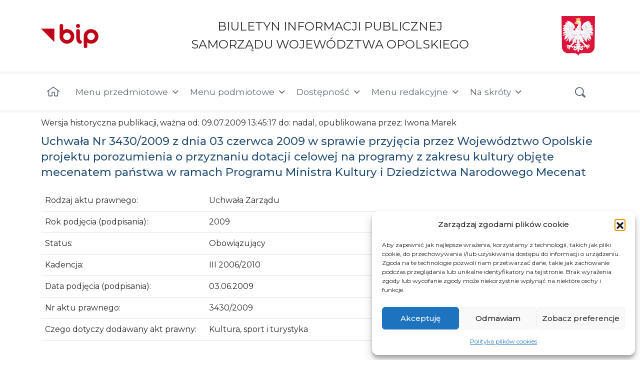

--- FILE ---
content_type: text/html; charset=UTF-8
request_url: https://bip.opolskie.pl/historia/31357/
body_size: 92023
content:
<!DOCTYPE html>
<html lang="pl-PL">
<head>
	<meta charset="UTF-8">
	<meta name="viewport" content="width=device-width, initial-scale=1, shrink-to-fit=no">
     <meta name="deklaracja-dostępności" content="https://bip.opolskie.pl/deklaracja-dostepnosci">
    <link rel="icon" type="image/png" href="https://bip.opolskie.pl/wp-content/themes/understrap-child/img/favicon.ico">
	<link rel="profile" href="https://gmpg.org/xfn/11">
	<title>Historia &#8211; BIP Opolskie.pl</title>
<meta name='robots' content='max-image-preview:large' />
<link rel="alternate" type="application/rss+xml" title="BIP Opolskie.pl &raquo; Kanał z wpisami" href="https://bip.opolskie.pl/feed/" />
<link rel="alternate" type="application/rss+xml" title="BIP Opolskie.pl &raquo; Kanał z komentarzami" href="https://bip.opolskie.pl/comments/feed/" />
<link rel="alternate" title="oEmbed (JSON)" type="application/json+oembed" href="https://bip.opolskie.pl/wp-json/oembed/1.0/embed?url=https%3A%2F%2Fbip.opolskie.pl%2Fhistoria%2F" />
<link rel="alternate" title="oEmbed (XML)" type="text/xml+oembed" href="https://bip.opolskie.pl/wp-json/oembed/1.0/embed?url=https%3A%2F%2Fbip.opolskie.pl%2Fhistoria%2F&#038;format=xml" />
<style id='wp-img-auto-sizes-contain-inline-css'>
img:is([sizes=auto i],[sizes^="auto," i]){contain-intrinsic-size:3000px 1500px}
/*# sourceURL=wp-img-auto-sizes-contain-inline-css */
</style>
<style id='wp-block-library-inline-css'>
:root{--wp-block-synced-color:#7a00df;--wp-block-synced-color--rgb:122,0,223;--wp-bound-block-color:var(--wp-block-synced-color);--wp-editor-canvas-background:#ddd;--wp-admin-theme-color:#007cba;--wp-admin-theme-color--rgb:0,124,186;--wp-admin-theme-color-darker-10:#006ba1;--wp-admin-theme-color-darker-10--rgb:0,107,160.5;--wp-admin-theme-color-darker-20:#005a87;--wp-admin-theme-color-darker-20--rgb:0,90,135;--wp-admin-border-width-focus:2px}@media (min-resolution:192dpi){:root{--wp-admin-border-width-focus:1.5px}}.wp-element-button{cursor:pointer}:root .has-very-light-gray-background-color{background-color:#eee}:root .has-very-dark-gray-background-color{background-color:#313131}:root .has-very-light-gray-color{color:#eee}:root .has-very-dark-gray-color{color:#313131}:root .has-vivid-green-cyan-to-vivid-cyan-blue-gradient-background{background:linear-gradient(135deg,#00d084,#0693e3)}:root .has-purple-crush-gradient-background{background:linear-gradient(135deg,#34e2e4,#4721fb 50%,#ab1dfe)}:root .has-hazy-dawn-gradient-background{background:linear-gradient(135deg,#faaca8,#dad0ec)}:root .has-subdued-olive-gradient-background{background:linear-gradient(135deg,#fafae1,#67a671)}:root .has-atomic-cream-gradient-background{background:linear-gradient(135deg,#fdd79a,#004a59)}:root .has-nightshade-gradient-background{background:linear-gradient(135deg,#330968,#31cdcf)}:root .has-midnight-gradient-background{background:linear-gradient(135deg,#020381,#2874fc)}:root{--wp--preset--font-size--normal:16px;--wp--preset--font-size--huge:42px}.has-regular-font-size{font-size:1em}.has-larger-font-size{font-size:2.625em}.has-normal-font-size{font-size:var(--wp--preset--font-size--normal)}.has-huge-font-size{font-size:var(--wp--preset--font-size--huge)}.has-text-align-center{text-align:center}.has-text-align-left{text-align:left}.has-text-align-right{text-align:right}.has-fit-text{white-space:nowrap!important}#end-resizable-editor-section{display:none}.aligncenter{clear:both}.items-justified-left{justify-content:flex-start}.items-justified-center{justify-content:center}.items-justified-right{justify-content:flex-end}.items-justified-space-between{justify-content:space-between}.screen-reader-text{border:0;clip-path:inset(50%);height:1px;margin:-1px;overflow:hidden;padding:0;position:absolute;width:1px;word-wrap:normal!important}.screen-reader-text:focus{background-color:#ddd;clip-path:none;color:#444;display:block;font-size:1em;height:auto;left:5px;line-height:normal;padding:15px 23px 14px;text-decoration:none;top:5px;width:auto;z-index:100000}html :where(.has-border-color){border-style:solid}html :where([style*=border-top-color]){border-top-style:solid}html :where([style*=border-right-color]){border-right-style:solid}html :where([style*=border-bottom-color]){border-bottom-style:solid}html :where([style*=border-left-color]){border-left-style:solid}html :where([style*=border-width]){border-style:solid}html :where([style*=border-top-width]){border-top-style:solid}html :where([style*=border-right-width]){border-right-style:solid}html :where([style*=border-bottom-width]){border-bottom-style:solid}html :where([style*=border-left-width]){border-left-style:solid}html :where(img[class*=wp-image-]){height:auto;max-width:100%}:where(figure){margin:0 0 1em}html :where(.is-position-sticky){--wp-admin--admin-bar--position-offset:var(--wp-admin--admin-bar--height,0px)}@media screen and (max-width:600px){html :where(.is-position-sticky){--wp-admin--admin-bar--position-offset:0px}}

/*# sourceURL=wp-block-library-inline-css */
</style><style id='global-styles-inline-css'>
:root{--wp--preset--aspect-ratio--square: 1;--wp--preset--aspect-ratio--4-3: 4/3;--wp--preset--aspect-ratio--3-4: 3/4;--wp--preset--aspect-ratio--3-2: 3/2;--wp--preset--aspect-ratio--2-3: 2/3;--wp--preset--aspect-ratio--16-9: 16/9;--wp--preset--aspect-ratio--9-16: 9/16;--wp--preset--color--black: #000000;--wp--preset--color--cyan-bluish-gray: #abb8c3;--wp--preset--color--white: #fff;--wp--preset--color--pale-pink: #f78da7;--wp--preset--color--vivid-red: #cf2e2e;--wp--preset--color--luminous-vivid-orange: #ff6900;--wp--preset--color--luminous-vivid-amber: #fcb900;--wp--preset--color--light-green-cyan: #7bdcb5;--wp--preset--color--vivid-green-cyan: #00d084;--wp--preset--color--pale-cyan-blue: #8ed1fc;--wp--preset--color--vivid-cyan-blue: #0693e3;--wp--preset--color--vivid-purple: #9b51e0;--wp--preset--color--blue: #4b79a5;--wp--preset--color--indigo: #6610f2;--wp--preset--color--purple: #6f42c1;--wp--preset--color--pink: #d63384;--wp--preset--color--red: #dc3545;--wp--preset--color--orange: #fd7e14;--wp--preset--color--yellow: #ffc107;--wp--preset--color--green: #198754;--wp--preset--color--teal: #20c997;--wp--preset--color--cyan: #0dcaf0;--wp--preset--color--gray: #6c757d;--wp--preset--color--gray-dark: #343a40;--wp--preset--gradient--vivid-cyan-blue-to-vivid-purple: linear-gradient(135deg,rgb(6,147,227) 0%,rgb(155,81,224) 100%);--wp--preset--gradient--light-green-cyan-to-vivid-green-cyan: linear-gradient(135deg,rgb(122,220,180) 0%,rgb(0,208,130) 100%);--wp--preset--gradient--luminous-vivid-amber-to-luminous-vivid-orange: linear-gradient(135deg,rgb(252,185,0) 0%,rgb(255,105,0) 100%);--wp--preset--gradient--luminous-vivid-orange-to-vivid-red: linear-gradient(135deg,rgb(255,105,0) 0%,rgb(207,46,46) 100%);--wp--preset--gradient--very-light-gray-to-cyan-bluish-gray: linear-gradient(135deg,rgb(238,238,238) 0%,rgb(169,184,195) 100%);--wp--preset--gradient--cool-to-warm-spectrum: linear-gradient(135deg,rgb(74,234,220) 0%,rgb(151,120,209) 20%,rgb(207,42,186) 40%,rgb(238,44,130) 60%,rgb(251,105,98) 80%,rgb(254,248,76) 100%);--wp--preset--gradient--blush-light-purple: linear-gradient(135deg,rgb(255,206,236) 0%,rgb(152,150,240) 100%);--wp--preset--gradient--blush-bordeaux: linear-gradient(135deg,rgb(254,205,165) 0%,rgb(254,45,45) 50%,rgb(107,0,62) 100%);--wp--preset--gradient--luminous-dusk: linear-gradient(135deg,rgb(255,203,112) 0%,rgb(199,81,192) 50%,rgb(65,88,208) 100%);--wp--preset--gradient--pale-ocean: linear-gradient(135deg,rgb(255,245,203) 0%,rgb(182,227,212) 50%,rgb(51,167,181) 100%);--wp--preset--gradient--electric-grass: linear-gradient(135deg,rgb(202,248,128) 0%,rgb(113,206,126) 100%);--wp--preset--gradient--midnight: linear-gradient(135deg,rgb(2,3,129) 0%,rgb(40,116,252) 100%);--wp--preset--font-size--small: 13px;--wp--preset--font-size--medium: 20px;--wp--preset--font-size--large: 36px;--wp--preset--font-size--x-large: 42px;--wp--preset--spacing--20: 0.44rem;--wp--preset--spacing--30: 0.67rem;--wp--preset--spacing--40: 1rem;--wp--preset--spacing--50: 1.5rem;--wp--preset--spacing--60: 2.25rem;--wp--preset--spacing--70: 3.38rem;--wp--preset--spacing--80: 5.06rem;--wp--preset--shadow--natural: 6px 6px 9px rgba(0, 0, 0, 0.2);--wp--preset--shadow--deep: 12px 12px 50px rgba(0, 0, 0, 0.4);--wp--preset--shadow--sharp: 6px 6px 0px rgba(0, 0, 0, 0.2);--wp--preset--shadow--outlined: 6px 6px 0px -3px rgb(255, 255, 255), 6px 6px rgb(0, 0, 0);--wp--preset--shadow--crisp: 6px 6px 0px rgb(0, 0, 0);}:where(.is-layout-flex){gap: 0.5em;}:where(.is-layout-grid){gap: 0.5em;}body .is-layout-flex{display: flex;}.is-layout-flex{flex-wrap: wrap;align-items: center;}.is-layout-flex > :is(*, div){margin: 0;}body .is-layout-grid{display: grid;}.is-layout-grid > :is(*, div){margin: 0;}:where(.wp-block-columns.is-layout-flex){gap: 2em;}:where(.wp-block-columns.is-layout-grid){gap: 2em;}:where(.wp-block-post-template.is-layout-flex){gap: 1.25em;}:where(.wp-block-post-template.is-layout-grid){gap: 1.25em;}.has-black-color{color: var(--wp--preset--color--black) !important;}.has-cyan-bluish-gray-color{color: var(--wp--preset--color--cyan-bluish-gray) !important;}.has-white-color{color: var(--wp--preset--color--white) !important;}.has-pale-pink-color{color: var(--wp--preset--color--pale-pink) !important;}.has-vivid-red-color{color: var(--wp--preset--color--vivid-red) !important;}.has-luminous-vivid-orange-color{color: var(--wp--preset--color--luminous-vivid-orange) !important;}.has-luminous-vivid-amber-color{color: var(--wp--preset--color--luminous-vivid-amber) !important;}.has-light-green-cyan-color{color: var(--wp--preset--color--light-green-cyan) !important;}.has-vivid-green-cyan-color{color: var(--wp--preset--color--vivid-green-cyan) !important;}.has-pale-cyan-blue-color{color: var(--wp--preset--color--pale-cyan-blue) !important;}.has-vivid-cyan-blue-color{color: var(--wp--preset--color--vivid-cyan-blue) !important;}.has-vivid-purple-color{color: var(--wp--preset--color--vivid-purple) !important;}.has-black-background-color{background-color: var(--wp--preset--color--black) !important;}.has-cyan-bluish-gray-background-color{background-color: var(--wp--preset--color--cyan-bluish-gray) !important;}.has-white-background-color{background-color: var(--wp--preset--color--white) !important;}.has-pale-pink-background-color{background-color: var(--wp--preset--color--pale-pink) !important;}.has-vivid-red-background-color{background-color: var(--wp--preset--color--vivid-red) !important;}.has-luminous-vivid-orange-background-color{background-color: var(--wp--preset--color--luminous-vivid-orange) !important;}.has-luminous-vivid-amber-background-color{background-color: var(--wp--preset--color--luminous-vivid-amber) !important;}.has-light-green-cyan-background-color{background-color: var(--wp--preset--color--light-green-cyan) !important;}.has-vivid-green-cyan-background-color{background-color: var(--wp--preset--color--vivid-green-cyan) !important;}.has-pale-cyan-blue-background-color{background-color: var(--wp--preset--color--pale-cyan-blue) !important;}.has-vivid-cyan-blue-background-color{background-color: var(--wp--preset--color--vivid-cyan-blue) !important;}.has-vivid-purple-background-color{background-color: var(--wp--preset--color--vivid-purple) !important;}.has-black-border-color{border-color: var(--wp--preset--color--black) !important;}.has-cyan-bluish-gray-border-color{border-color: var(--wp--preset--color--cyan-bluish-gray) !important;}.has-white-border-color{border-color: var(--wp--preset--color--white) !important;}.has-pale-pink-border-color{border-color: var(--wp--preset--color--pale-pink) !important;}.has-vivid-red-border-color{border-color: var(--wp--preset--color--vivid-red) !important;}.has-luminous-vivid-orange-border-color{border-color: var(--wp--preset--color--luminous-vivid-orange) !important;}.has-luminous-vivid-amber-border-color{border-color: var(--wp--preset--color--luminous-vivid-amber) !important;}.has-light-green-cyan-border-color{border-color: var(--wp--preset--color--light-green-cyan) !important;}.has-vivid-green-cyan-border-color{border-color: var(--wp--preset--color--vivid-green-cyan) !important;}.has-pale-cyan-blue-border-color{border-color: var(--wp--preset--color--pale-cyan-blue) !important;}.has-vivid-cyan-blue-border-color{border-color: var(--wp--preset--color--vivid-cyan-blue) !important;}.has-vivid-purple-border-color{border-color: var(--wp--preset--color--vivid-purple) !important;}.has-vivid-cyan-blue-to-vivid-purple-gradient-background{background: var(--wp--preset--gradient--vivid-cyan-blue-to-vivid-purple) !important;}.has-light-green-cyan-to-vivid-green-cyan-gradient-background{background: var(--wp--preset--gradient--light-green-cyan-to-vivid-green-cyan) !important;}.has-luminous-vivid-amber-to-luminous-vivid-orange-gradient-background{background: var(--wp--preset--gradient--luminous-vivid-amber-to-luminous-vivid-orange) !important;}.has-luminous-vivid-orange-to-vivid-red-gradient-background{background: var(--wp--preset--gradient--luminous-vivid-orange-to-vivid-red) !important;}.has-very-light-gray-to-cyan-bluish-gray-gradient-background{background: var(--wp--preset--gradient--very-light-gray-to-cyan-bluish-gray) !important;}.has-cool-to-warm-spectrum-gradient-background{background: var(--wp--preset--gradient--cool-to-warm-spectrum) !important;}.has-blush-light-purple-gradient-background{background: var(--wp--preset--gradient--blush-light-purple) !important;}.has-blush-bordeaux-gradient-background{background: var(--wp--preset--gradient--blush-bordeaux) !important;}.has-luminous-dusk-gradient-background{background: var(--wp--preset--gradient--luminous-dusk) !important;}.has-pale-ocean-gradient-background{background: var(--wp--preset--gradient--pale-ocean) !important;}.has-electric-grass-gradient-background{background: var(--wp--preset--gradient--electric-grass) !important;}.has-midnight-gradient-background{background: var(--wp--preset--gradient--midnight) !important;}.has-small-font-size{font-size: var(--wp--preset--font-size--small) !important;}.has-medium-font-size{font-size: var(--wp--preset--font-size--medium) !important;}.has-large-font-size{font-size: var(--wp--preset--font-size--large) !important;}.has-x-large-font-size{font-size: var(--wp--preset--font-size--x-large) !important;}
/*# sourceURL=global-styles-inline-css */
</style>

<style id='classic-theme-styles-inline-css'>
/*! This file is auto-generated */
.wp-block-button__link{color:#fff;background-color:#32373c;border-radius:9999px;box-shadow:none;text-decoration:none;padding:calc(.667em + 2px) calc(1.333em + 2px);font-size:1.125em}.wp-block-file__button{background:#32373c;color:#fff;text-decoration:none}
/*# sourceURL=/wp-includes/css/classic-themes.min.css */
</style>
<link rel='stylesheet' id='nk-availability-declaration-css' href='https://bip.opolskie.pl/wp-content/plugins/nk-availability-declaration/public/css/nk-availability-declaration-public.css?ver=1.0.0' media='all' />
<link rel='stylesheet' id='nk-declaration-css' href='https://bip.opolskie.pl/wp-content/plugins/nk-declaration/public/css/nk-declaration-public.css?ver=1.0.0' media='all' />
<link rel='stylesheet' id='nk-open-data-css' href='https://bip.opolskie.pl/wp-content/plugins/nk-open-data/public/css/nk-open-data-public.css?ver=1.0.0' media='all' />
<link rel='stylesheet' id='survey-styles-css-css' href='https://bip.opolskie.pl/wp-content/plugins/survey//css/survey-style.css?ver=890104afd30ad7f9387c6641e8dda2d7' media='all' />
<link rel='stylesheet' id='cmplz-general-css' href='https://bip.opolskie.pl/wp-content/plugins/complianz-gdpr/assets/css/cookieblocker.min.css?ver=1767868720' media='all' />
<link rel='stylesheet' id='megamenu-css' href='https://bip.opolskie.pl/wp-content/uploads/maxmegamenu/style.css?ver=6a9849' media='all' />
<link rel='stylesheet' id='dashicons-css' href='https://bip.opolskie.pl/wp-includes/css/dashicons.min.css?ver=890104afd30ad7f9387c6641e8dda2d7' media='all' />
<link rel='stylesheet' id='child-understrap-styles-css' href='https://bip.opolskie.pl/wp-content/themes/understrap-child/css/child-theme.min.css?ver=1.1.0' media='all' />
<script src="https://bip.opolskie.pl/wp-includes/js/jquery/jquery.min.js?ver=3.7.1" id="jquery-core-js"></script>
<script src="https://bip.opolskie.pl/wp-includes/js/jquery/jquery-migrate.min.js?ver=3.4.1" id="jquery-migrate-js"></script>
<script src="https://bip.opolskie.pl/wp-content/plugins/nk-availability-declaration/public/js/nk-availability-declaration-public.js?ver=1.0.0" id="nk-availability-declaration-js"></script>
<script src="https://bip.opolskie.pl/wp-content/plugins/nk-declaration/public/js/nk-declaration-public.js?ver=1.0.0" id="nk-declaration-js"></script>
<script src="https://bip.opolskie.pl/wp-content/plugins/nk-open-data/public/js/nk-open-data-public.js?ver=1.0.0" id="nk-open-data-js"></script>
<script src="https://bip.opolskie.pl/wp-content/plugins/stop-user-enumeration/frontend/js/frontend.js?ver=1.7.7" id="stop-user-enumeration-js" defer data-wp-strategy="defer"></script>
<link rel="https://api.w.org/" href="https://bip.opolskie.pl/wp-json/" /><link rel="alternate" title="JSON" type="application/json" href="https://bip.opolskie.pl/wp-json/wp/v2/pages/1528" /><link rel="canonical" href="https://bip.opolskie.pl/historia/" />
			<style>.cmplz-hidden {
					display: none !important;
				}</style><!-- Analytics by WP Statistics - https://wp-statistics.com -->
		<style id="wp-custom-css">
			.post-327146 .entry-header{
	display: none;
}
.scf-title{
	margin-top: 1rem;
}
@media only screen and (max-width: 991px) {
    #mega-menu-wrap-primary #mega-menu-primary > li.mega-menu-megamenu > ul.mega-sub-menu {
        
      position: static !important;
        
    }
}		</style>
		<style type="text/css">/** Mega Menu CSS: fs **/</style>
    <link rel="preconnect" href="https://fonts.googleapis.com">
    <link rel="preconnect" href="https://fonts.gstatic.com" crossorigin>
    <link href="https://fonts.googleapis.com/css2?family=Montserrat:ital,wght@0,300;0,400;0,500;0,600;0,700;1,300;1,400;1,500;1,600;1,700&display=swap" rel="stylesheet">
    <!-- Global site tag (gtag.js) - Google Analytics -->

<script async src="https://www.googletagmanager.com/gtag/js?id=G-KRLL1V9TJZ"></script>

<script>
  window.dataLayer = window.dataLayer || [];
  function gtag(){dataLayer.push(arguments);}
  gtag('js', new Date());
  gtag('config', 'G-KRLL1V9TJZ');
</script>
<link rel='stylesheet' id='nktp-file-icons-css' href='https://bip.opolskie.pl/wp-content/plugins/nk-attachments/css/public/nktp-file-icons.css?ver=890104afd30ad7f9387c6641e8dda2d7' media='all' />
<link rel='stylesheet' id='nktp-public-css' href='https://bip.opolskie.pl/wp-content/plugins/nk-attachments/css/public/nktp.css?ver=890104afd30ad7f9387c6641e8dda2d7' media='all' />
</head>

<body data-rsssl=1 data-cmplz=1 class="wp-singular page-template-default page page-id-1528 wp-embed-responsive wp-theme-understrap wp-child-theme-understrap-child mega-menu-primary group-blog understrap-has-sidebar" itemscope itemtype="http://schema.org/WebSite">
<div class="site" id="page">
    <nav class="quick-access-nav" aria-label="Menu dodatkowe">
        <ul>
            <li><a href="#content">Przejdź do treści</a></li>
            <li><a href="#mega-menu-wrap-primary">Przejdź do menu</a></li>
            <li><a href="#footer__address">Przejdź do informacji kontaktowych</a></li>
            <li><a href="#wrapper-footer">Przejdź do stopki</a></li>
        </ul>
    </nav>

	<!-- ******************* The Navbar Area ******************* -->
	<header id="wrapper-navbar" class="position-relative">
		
<nav id="main-nav" class="navbar navbar-light" aria-labelledby="main-nav-label">
    <div class="container flex-wrap">
                        <a class="navbar__link" href="https://bip.opolskie.pl/">
                <img width="113" height="49" class="img-fluid navbar__logo" src="https://bip.opolskie.pl/wp-content/themes/understrap-child/img/bip.svg" title="Strona główna - Województwo opolskie" alt="Herb Województwa Opolskiego">
                <span class="navbar__link-text">BIULETYN INFORMACJI PUBLICZNEJ<br> SAMORZĄDU WOJEWÓDZTWA OPOLSKIEGO</span>
                <img width="66" height="78" class="img-fluid navbar__eagle d-none d-sm-block" alt="Godło Polski" src="https://bip.opolskie.pl/wp-content/themes/understrap-child/img/herb-polski.svg">
            </a>
    </div>

    <div class="navbar__border"></div>
    <h2 id="main-nav-label" class="screen-reader-text">
        Menu główne    </h2>
    <div class="container">
        <!-- The WordPress Menu goes here -->
        <div id="mega-menu-wrap-primary" class="mega-menu-wrap"><div class="mega-menu-toggle"><div class="mega-toggle-blocks-left"></div><div class="mega-toggle-blocks-center"></div><div class="mega-toggle-blocks-right"><div class='mega-toggle-block mega-menu-toggle-animated-block mega-toggle-block-0' id='mega-toggle-block-0'><button aria-label="Toggle Menu" class="mega-toggle-animated mega-toggle-animated-slider" type="button" aria-expanded="false">
                  <span class="mega-toggle-animated-box">
                    <span class="mega-toggle-animated-inner"></span>
                  </span>
                </button></div></div></div><ul id="mega-menu-primary" class="mega-menu max-mega-menu mega-menu-horizontal mega-no-js" data-event="hover_intent" data-effect="fade_up" data-effect-speed="200" data-effect-mobile="disabled" data-effect-speed-mobile="0" data-mobile-force-width="false" data-second-click="go" data-document-click="collapse" data-vertical-behaviour="standard" data-breakpoint="991" data-unbind="true" data-mobile-state="collapse_all" data-mobile-direction="vertical" data-hover-intent-timeout="300" data-hover-intent-interval="100"><li class="mega-nav-link--home mega-menu-item mega-menu-item-type-custom mega-menu-item-object-custom mega-menu-item-home mega-align-bottom-left mega-menu-flyout mega-hide-text mega-menu-item-94350" id="mega-menu-item-94350"><a class="mega-menu-link" href="https://bip.opolskie.pl/" tabindex="0" aria-label="Strona główna"></a></li><li class="mega-menu-item mega-menu-item-type-custom mega-menu-item-object-custom mega-menu-item-has-children mega-align-bottom-left mega-menu-flyout mega-menu-item-1684" id="mega-menu-item-1684"><a class="mega-menu-link" href="#" aria-expanded="false" tabindex="0">Menu przedmiotowe<span class="mega-indicator" aria-hidden="true"></span></a>
<ul class="mega-sub-menu">
<li class="mega-menu-item mega-menu-item-type-custom mega-menu-item-object-custom mega-menu-item-has-children mega-menu-item-382573" id="mega-menu-item-382573"><a class="mega-menu-link" href="#" aria-expanded="false">Wybory samorządowe 2024<span class="mega-indicator" aria-hidden="true"></span></a>
	<ul class="mega-sub-menu">
<li class="mega-menu-item mega-menu-item-type-post_type mega-menu-item-object-post mega-menu-item-382593" id="mega-menu-item-382593"><a class="mega-menu-link" href="https://bip.opolskie.pl/2024/02/akty-prawne/">Akty prawne</a></li><li class="mega-menu-item mega-menu-item-type-post_type mega-menu-item-object-post mega-menu-item-382620" id="mega-menu-item-382620"><a class="mega-menu-link" href="https://bip.opolskie.pl/2024/02/obwieszczenia-wyborcze/">Obwieszczenia wyborcze</a></li><li class="mega-menu-item mega-menu-item-type-post_type mega-menu-item-object-post mega-hide-on-desktop mega-hide-on-mobile mega-menu-item-382624" id="mega-menu-item-382624"><a class="mega-menu-link" href="https://bip.opolskie.pl/2024/02/wojewodzka-komisja-wyborcza/">Wojewódzka Komisja Wyborcza w Opolu</a></li><li class="mega-menu-item mega-menu-item-type-post_type mega-menu-item-object-post mega-menu-item-392101" id="mega-menu-item-392101"><a class="mega-menu-link" href="https://bip.opolskie.pl/2024/04/wyniki/">Wyniki</a></li><li class="mega-menu-item mega-menu-item-type-post_type mega-menu-item-object-post mega-menu-item-384498" id="mega-menu-item-384498"><a class="mega-menu-link" href="https://bip.opolskie.pl/2024/02/pozostale-informacje/">Pozostałe informacje</a></li>	</ul>
</li><li class="mega-menu-item mega-menu-item-type-custom mega-menu-item-object-custom mega-menu-item-has-children mega-menu-item-109291" id="mega-menu-item-109291"><a class="mega-menu-link" href="#" aria-expanded="false">Fundusze Europejskie<span class="mega-indicator" aria-hidden="true"></span></a>
	<ul class="mega-sub-menu">
<li class="mega-menu-item mega-menu-item-type-custom mega-menu-item-object-custom mega-menu-item-251781" id="mega-menu-item-251781"><a class="mega-menu-link" href="https://bip.opolskie.pl/2021/03/rpo-wo-2021-2027/">Fundusze Europejskie dla Opolskiego 2021-2027</a></li><li class="mega-menu-item mega-menu-item-type-custom mega-menu-item-object-custom mega-menu-item-102837" id="mega-menu-item-102837"><a class="mega-menu-link" href="http://rpo.opolskie.pl/">RPO WO 2014-2020</a></li><li class="mega-menu-item mega-menu-item-type-custom mega-menu-item-object-custom mega-menu-item-146827" id="mega-menu-item-146827"><a class="mega-menu-link" href="https://rpo-wupopole.praca.gov.pl/">RPO WO 2014-2020 - WUP</a></li><li class="mega-menu-item mega-menu-item-type-custom mega-menu-item-object-custom mega-menu-item-146828" id="mega-menu-item-146828"><a class="mega-menu-link" href="http://rpo.ocrg.opolskie.pl/">RPO WO 2014-2020 - OCRG</a></li><li class="mega-menu-item mega-menu-item-type-custom mega-menu-item-object-custom mega-menu-item-106113" id="mega-menu-item-106113"><a class="mega-menu-link" href="http://power-wupopole.praca.gov.pl/">PO WER</a></li><li class="mega-menu-item mega-menu-item-type-taxonomy mega-menu-item-object-category mega-menu-item-386022" id="mega-menu-item-386022"><a class="mega-menu-link" href="https://bip.opolskie.pl/category/ewt/">Europejska Współpraca Terytorialna w Województwie Opolskim</a></li><li class="mega-menu-item mega-menu-item-type-custom mega-menu-item-object-custom mega-menu-item-471593" id="mega-menu-item-471593"><a class="mega-menu-link" href="http://pswpr.opolskie.pl/">PS WPR 2023-2027</a></li><li class="mega-menu-item mega-menu-item-type-post_type mega-menu-item-object-post mega-menu-item-421610" id="mega-menu-item-421610"><a class="mega-menu-link" href="https://bip.opolskie.pl/2024/10/kpo/">KPO</a></li><li class="mega-menu-item mega-menu-item-type-custom mega-menu-item-object-custom mega-menu-item-has-children mega-menu-item-112390" id="mega-menu-item-112390"><a class="mega-menu-link" href="#" aria-expanded="false">PROW 2014-2020<span class="mega-indicator" aria-hidden="true"></span></a>
		<ul class="mega-sub-menu">
<li class="mega-menu-item mega-menu-item-type-custom mega-menu-item-object-custom mega-menu-item-has-children mega-menu-item-112289" id="mega-menu-item-112289"><a class="mega-menu-link" href="#" aria-expanded="false">O programie<span class="mega-indicator" aria-hidden="true"></span></a>
			<ul class="mega-sub-menu">
<li class="mega-menu-item mega-menu-item-type-post_type mega-menu-item-object-post mega-menu-item-112290" id="mega-menu-item-112290"><a class="mega-menu-link" href="https://bip.opolskie.pl/2016/11/co-to-jest-prow-2014-2020/">Co to jest PROW 2014-2020</a></li><li class="mega-menu-item mega-menu-item-type-post_type mega-menu-item-object-post mega-menu-item-112291" id="mega-menu-item-112291"><a class="mega-menu-link" href="https://bip.opolskie.pl/2016/09/dzialania-wdrazane-przez-swo/">Działania Wdrażane przez SWO</a></li><li class="mega-menu-item mega-menu-item-type-post_type mega-menu-item-object-post mega-menu-item-252397" id="mega-menu-item-252397"><a class="mega-menu-link" href="https://bip.opolskie.pl/2021/04/legislacja-2/">Legislacja</a></li>			</ul>
</li><li class="mega-menu-item mega-menu-item-type-taxonomy mega-menu-item-object-category mega-menu-item-112300" id="mega-menu-item-112300"><a class="mega-menu-link" href="https://bip.opolskie.pl/category/prow-2014-2020/nabory-wnioskow/">Nabory wniosków/Dokumenty</a></li><li class="mega-menu-item mega-menu-item-type-post_type mega-menu-item-object-post mega-menu-item-338870" id="mega-menu-item-338870"><a class="mega-menu-link" href="https://bip.opolskie.pl/2023/03/konkurs-na-wybor-lsr-na-lata-2023-2027/">Konkurs na wybór LSR na lata 2023-2027</a></li><li class="mega-menu-item mega-menu-item-type-post_type mega-menu-item-object-post mega-menu-item-112307" id="mega-menu-item-112307"><a class="mega-menu-link" href="https://bip.opolskie.pl/2016/09/lokalne-grupy-dzialania/">Lokalne Grupy Działania</a></li><li class="mega-menu-item mega-menu-item-type-taxonomy mega-menu-item-object-category mega-menu-item-112316" id="mega-menu-item-112316"><a class="mega-menu-link" href="https://bip.opolskie.pl/category/prow-2014-2020/pytania-i-odpowiedzi/">Pytania i odpowiedzi</a></li><li class="mega-menu-item mega-menu-item-type-taxonomy mega-menu-item-object-category mega-menu-item-112359" id="mega-menu-item-112359"><a class="mega-menu-link" href="https://bip.opolskie.pl/category/prow-2014-2020/promocja-i-informacja/">Promocja i informacja</a></li><li class="mega-menu-item mega-menu-item-type-post_type mega-menu-item-object-post mega-menu-item-167991" id="mega-menu-item-167991"><a class="mega-menu-link" href="https://bip.opolskie.pl/2018/08/rodo/">Klauzula RODO</a></li><li class="mega-menu-item mega-menu-item-type-post_type mega-menu-item-object-post mega-menu-item-112376" id="mega-menu-item-112376"><a class="mega-menu-link" href="https://bip.opolskie.pl/2016/11/kontakt-4/">Kontakt</a></li><li class="mega-menu-item mega-menu-item-type-custom mega-menu-item-object-custom mega-menu-item-181886" id="mega-menu-item-181886"><a class="mega-menu-link" href="https://bip.opolskie.pl/ankieta-badanie-satysfakcji-uzytkownika/">Ankieta</a></li>		</ul>
</li><li class="mega-menu-item mega-menu-item-type-custom mega-menu-item-object-custom mega-menu-item-has-children mega-menu-item-109288" id="mega-menu-item-109288"><a class="mega-menu-link" href="#" aria-expanded="false">PO RYBY 2014-2020, FER 2021-2027<span class="mega-indicator" aria-hidden="true"></span></a>
		<ul class="mega-sub-menu">
<li class="mega-menu-item mega-menu-item-type-custom mega-menu-item-object-custom mega-menu-item-has-children mega-menu-item-105445" id="mega-menu-item-105445"><a class="mega-menu-link" href="#" aria-expanded="false">O programie<span class="mega-indicator" aria-hidden="true"></span></a>
			<ul class="mega-sub-menu">
<li class="mega-menu-item mega-menu-item-type-post_type mega-menu-item-object-post mega-menu-item-105232" id="mega-menu-item-105232"><a class="mega-menu-link" href="https://bip.opolskie.pl/2016/10/po-ryby-2014-2020/">Co to jest PO RYBY 2014-2020</a></li><li class="mega-menu-item mega-menu-item-type-post_type mega-menu-item-object-post mega-menu-item-105452" id="mega-menu-item-105452"><a class="mega-menu-link" href="https://bip.opolskie.pl/2016/10/lokalna-grupa-rybacka/">Grupa Rybacka “Opolszczyzna”</a></li><li class="mega-menu-item mega-menu-item-type-post_type mega-menu-item-object-post mega-menu-item-105474" id="mega-menu-item-105474"><a class="mega-menu-link" href="https://bip.opolskie.pl/2016/10/legislacja/">Legislacja/Dokumenty</a></li>			</ul>
</li><li class="mega-menu-item mega-menu-item-type-post_type mega-menu-item-object-post mega-menu-item-105231" id="mega-menu-item-105231"><a class="mega-menu-link" href="https://bip.opolskie.pl/2016/10/ogloszenia-o-naborze/">Nabory wniosków</a></li><li class="mega-menu-item mega-menu-item-type-post_type mega-menu-item-object-post mega-menu-item-197173" id="mega-menu-item-197173"><a class="mega-menu-link" href="https://bip.opolskie.pl/2019/04/informacja-i-promocja-program-operacyjny-rybactwo-i-morze-po-ryby-2014-2020/">Informacja i promocja</a></li><li class="mega-menu-item mega-menu-item-type-custom mega-menu-item-object-custom mega-menu-item-438585" id="mega-menu-item-438585"><a class="mega-menu-link" href="https://bip.opolskie.pl/2025/01/fer/">FER 2021-2027</a></li><li class="mega-menu-item mega-menu-item-type-post_type mega-menu-item-object-post mega-menu-item-105238" id="mega-menu-item-105238"><a class="mega-menu-link" href="https://bip.opolskie.pl/2016/10/kontakt-2/">Kontakt</a></li>		</ul>
</li><li class="mega-menu-item mega-menu-item-type-post_type mega-menu-item-object-post mega-menu-item-109286" id="mega-menu-item-109286"><a class="mega-menu-link" href="https://bip.opolskie.pl/2016/09/krajowa-siec-obszarow-wiejskich/">Krajowa Sieć Obszarów Wiejskich</a></li><li class="mega-menu-item mega-menu-item-type-custom mega-menu-item-object-custom mega-menu-item-has-children mega-menu-item-373559" id="mega-menu-item-373559"><a class="mega-menu-link" href="#" aria-expanded="false">Projekty własne<span class="mega-indicator" aria-hidden="true"></span></a>
		<ul class="mega-sub-menu">
<li class="mega-menu-item mega-menu-item-type-taxonomy mega-menu-item-object-category mega-menu-item-373569" id="mega-menu-item-373569"><a class="mega-menu-link" href="https://bip.opolskie.pl/category/projekty-pomocy-technicznej-feo-2021-2027/">Projekty pomocy technicznej FEO 2021-2027</a></li><li class="mega-menu-item mega-menu-item-type-taxonomy mega-menu-item-object-category mega-menu-item-105162" id="mega-menu-item-105162"><a class="mega-menu-link" href="https://bip.opolskie.pl/category/projekty-wlasne/">Projekty PT RPO WO 2014-2020</a></li>		</ul>
</li><li class="mega-menu-item mega-menu-item-type-custom mega-menu-item-object-custom mega-menu-item-102838" id="mega-menu-item-102838"><a class="mega-menu-link" href="http://www.funduszeeuropejskie.gov.pl/">Pozostałe Programy Operacyjne</a></li>	</ul>
</li><li class="mega-menu-item mega-menu-item-type-custom mega-menu-item-object-custom mega-menu-item-125604" id="mega-menu-item-125604"><a class="mega-menu-link" href="https://www.opolskie.pl/region/wspolpraca-zagraniczna/">Współpraca z zagranicą</a></li><li class="mega-menu-item mega-menu-item-type-custom mega-menu-item-object-custom mega-menu-item-has-children mega-menu-item-109290" id="mega-menu-item-109290"><a class="mega-menu-link" href="#" aria-expanded="false">Współpraca z organizacjami pozarządowymi<span class="mega-indicator" aria-hidden="true"></span></a>
	<ul class="mega-sub-menu">
<li class="mega-menu-item mega-menu-item-type-taxonomy mega-menu-item-object-category mega-menu-item-102753" id="mega-menu-item-102753"><a class="mega-menu-link" href="https://bip.opolskie.pl/category/dotacje-ngo-w-trybie-konkursowym/">Dotacje dla NGO w trybie konkursowym (otwarte konkursy ofert)</a></li><li class="mega-menu-item mega-menu-item-type-taxonomy mega-menu-item-object-category mega-menu-item-123722" id="mega-menu-item-123722"><a class="mega-menu-link" href="https://bip.opolskie.pl/category/dotacje-ngo-w-trybie-pozakonkursowym/">Dotacje dla NGO w trybie pozakonkursowym (art.19a upp)</a></li><li class="mega-menu-item mega-menu-item-type-taxonomy mega-menu-item-object-category mega-menu-item-296599" id="mega-menu-item-296599"><a class="mega-menu-link" href="https://bip.opolskie.pl/category/dotacje-dla-ngo-w-trybie-specjalnym/">Dotacje dla NGO w trybie specjalnym</a></li><li class="mega-menu-item mega-menu-item-type-taxonomy mega-menu-item-object-category mega-menu-item-302980" id="mega-menu-item-302980"><a class="mega-menu-link" href="https://bip.opolskie.pl/category/procedura-rozliczania-dotacji/">Procedura rozliczania dotacji</a></li><li class="mega-menu-item mega-menu-item-type-taxonomy mega-menu-item-object-category mega-menu-item-412012" id="mega-menu-item-412012"><a class="mega-menu-link" href="https://bip.opolskie.pl/category/opolska-niezapominajka/">Opolska Niezapominajka</a></li><li class="mega-menu-item mega-menu-item-type-taxonomy mega-menu-item-object-category mega-menu-item-102663" id="mega-menu-item-102663"><a class="mega-menu-link" href="https://bip.opolskie.pl/category/programy-wspolpracy-z-ngo/">Programy współpracy z NGO</a></li><li class="mega-menu-item mega-menu-item-type-taxonomy mega-menu-item-object-category mega-menu-item-102662" id="mega-menu-item-102662"><a class="mega-menu-link" href="https://bip.opolskie.pl/category/konsultacje-projektow-aktow-prawnych/">Konsultacje projektów aktów prawnych dot. NGO</a></li><li class="mega-menu-item mega-menu-item-type-taxonomy mega-menu-item-object-category mega-menu-item-269583" id="mega-menu-item-269583"><a class="mega-menu-link" href="https://bip.opolskie.pl/category/nabor-do-komisji-konkursowych-opiniujacych-oferty-otwartych-konkursow-ofert/">Nabór do Komisji Konkursowych opiniujących oferty otwartych konkursów ofert</a></li><li class="mega-menu-item mega-menu-item-type-post_type mega-menu-item-object-post mega-menu-item-102728" id="mega-menu-item-102728"><a class="mega-menu-link" href="https://bip.opolskie.pl/2016/09/biura-dialogu-i-partnerstwa-obywatelskiego/">Departament Dialogu i Partnerstwa Obywatelskiego Urzędu Marszałkowskiego Województwa Opolskiego</a></li><li class="mega-menu-item mega-menu-item-type-custom mega-menu-item-object-custom mega-menu-item-has-children mega-menu-item-109289" id="mega-menu-item-109289"><a class="mega-menu-link" href="#" aria-expanded="false">Partnerstwa<span class="mega-indicator" aria-hidden="true"></span></a>
		<ul class="mega-sub-menu">
<li class="mega-menu-item mega-menu-item-type-post_type mega-menu-item-object-post mega-menu-item-105954" id="mega-menu-item-105954"><a class="mega-menu-link" href="https://bip.opolskie.pl/2016/10/informacje-o-zlozonych-wnioskach-o-zawarcie-partnerstwa/">Informacje o złożonych wnioskach o zawarcie partnerstwa</a></li><li class="mega-menu-item mega-menu-item-type-post_type mega-menu-item-object-post mega-menu-item-105955" id="mega-menu-item-105955"><a class="mega-menu-link" href="https://bip.opolskie.pl/2016/10/procedura-dot-zasad-tworzenia-partnerstw-w-realizacji-zadan-publicznych/">Procedura dot. zasad tworzenia partnerstw w realizacji zadań publicznych</a></li>		</ul>
</li><li class="mega-menu-item mega-menu-item-type-taxonomy mega-menu-item-object-category mega-menu-item-302976" id="mega-menu-item-302976"><a class="mega-menu-link" href="https://bip.opolskie.pl/category/inicjatywa-lokalna/">Inicjatywa lokalna</a></li>	</ul>
</li><li class="mega-menu-item mega-menu-item-type-custom mega-menu-item-object-custom mega-menu-item-has-children mega-menu-item-94346" id="mega-menu-item-94346"><a class="mega-menu-link" href="#" aria-expanded="false">Ochrona środowiska<span class="mega-indicator" aria-hidden="true"></span></a>
	<ul class="mega-sub-menu">
<li class="mega-menu-item mega-menu-item-type-custom mega-menu-item-object-custom mega-menu-item-150244" id="mega-menu-item-150244"><a class="mega-menu-link" href="https://ekoplatnik.opolskie.pl/"><b>Ekopłatnik – naliczanie opłat za korzystanie ze środowiska</b></a></li><li class="mega-menu-item mega-menu-item-type-custom mega-menu-item-object-custom mega-menu-item-has-children mega-menu-item-131709" id="mega-menu-item-131709"><a class="mega-menu-link" href="#" aria-expanded="false">Publicznie dostępny wykaz danych o dokumentach zawierających informacje o środowisku i jego ochronie<span class="mega-indicator" aria-hidden="true"></span></a>
		<ul class="mega-sub-menu">
<li class="mega-menu-item mega-menu-item-type-custom mega-menu-item-object-custom mega-menu-item-131707" id="mega-menu-item-131707"><a class="mega-menu-link" href="http://ekoportal.gov.pl">Ekoportal</a></li><li class="mega-menu-item mega-menu-item-type-custom mega-menu-item-object-custom mega-menu-item-131706" id="mega-menu-item-131706"><a class="mega-menu-link" href="https://f7www.opolskie.pl/">Wykazy, informacje, sprawozdania, decyzje ulgowe</a></li><li class="mega-menu-item mega-menu-item-type-custom mega-menu-item-object-custom mega-menu-item-461994" id="mega-menu-item-461994"><a class="mega-menu-link" href="/typy-tresci/informacje-o-srodowisku/">Publicznie Dostępny Wykaz Danych (od 1.07.2025 r.)</a></li>		</ul>
</li><li class="mega-menu-item mega-menu-item-type-custom mega-menu-item-object-custom mega-menu-item-94347" id="mega-menu-item-94347"><a class="mega-menu-link" href="/typy-tresci/ogloszenia-z-zakresu-ochrony-srodowiska/">Ogłoszenia z zakresu ochrony środowiska</a></li><li class="mega-menu-item mega-menu-item-type-custom mega-menu-item-object-custom mega-menu-item-94348" id="mega-menu-item-94348"><a class="mega-menu-link" href="/typy-tresci/procedury-zalatwiania-spraw/?nazwa=&#038;komorka=&#038;kategoria=50&#038;sortby=data_dodania&#038;sort=DESC&#038;search=Zastosuj">Rodzaje załatwianych spraw</a></li><li class="mega-menu-item mega-menu-item-type-post_type mega-menu-item-object-post mega-menu-item-255455" id="mega-menu-item-255455"><a class="mega-menu-link" href="https://bip.opolskie.pl/2021/05/wykaz-numerow-rachunkow-bankowych/">Wykaz numerów rachunków bankowych</a></li>	</ul>
</li><li class="mega-menu-item mega-menu-item-type-taxonomy mega-menu-item-object-content-types mega-menu-item-89040" id="mega-menu-item-89040"><a class="mega-menu-link" href="https://bip.opolskie.pl/typy-tresci/akty-prawne/">Akty prawne</a></li><li class="mega-menu-item mega-menu-item-type-taxonomy mega-menu-item-object-content-types mega-menu-item-89042" id="mega-menu-item-89042"><a class="mega-menu-link" href="https://bip.opolskie.pl/typy-tresci/ogloszenia-o-naborze/">Ogłoszenia o naborze na wolne stanowiska urzędnicze</a></li><li class="mega-menu-item mega-menu-item-type-taxonomy mega-menu-item-object-content-types mega-menu-item-102619" id="mega-menu-item-102619"><a class="mega-menu-link" href="https://bip.opolskie.pl/typy-tresci/ogloszenia-rozne/">Ogłoszenia różne</a></li><li class="mega-menu-item mega-menu-item-type-taxonomy mega-menu-item-object-content-types mega-menu-item-102618" id="mega-menu-item-102618"><a class="mega-menu-link" href="https://bip.opolskie.pl/typy-tresci/ogloszenia-z-zakresu-ochrony-srodowiska/">Ogłoszenia z zakresu ochrony środowiska</a></li><li class="mega-menu-item mega-menu-item-type-custom mega-menu-item-object-custom mega-menu-item-has-children mega-menu-item-153924" id="mega-menu-item-153924"><a class="mega-menu-link" href="#" aria-expanded="false">Oświadczenia majątkowe<span class="mega-indicator" aria-hidden="true"></span></a>
	<ul class="mega-sub-menu">
<li class="mega-menu-item mega-menu-item-type-post_type mega-menu-item-object-post mega-menu-item-153922" id="mega-menu-item-153922"><a class="mega-menu-link" href="https://bip.opolskie.pl/2018/02/procedury-i-formularze/">Procedury i formularze</a></li><li class="mega-menu-item mega-menu-item-type-taxonomy mega-menu-item-object-content-types mega-menu-item-89041" id="mega-menu-item-89041"><a class="mega-menu-link" href="https://bip.opolskie.pl/typy-tresci/oswiadczenia-majatkowe/">Oświadczenia majątkowe</a></li>	</ul>
</li><li class="mega-menu-item mega-menu-item-type-taxonomy mega-menu-item-object-content-types mega-menu-item-93181" id="mega-menu-item-93181"><a class="mega-menu-link" href="https://bip.opolskie.pl/typy-tresci/otwarte-konkursy-ofert/">Otwarte konkursy ofert</a></li><li class="mega-menu-item mega-menu-item-type-taxonomy mega-menu-item-object-content-types mega-menu-item-103506" id="mega-menu-item-103506"><a class="mega-menu-link" href="https://bip.opolskie.pl/typy-tresci/pozwolenia-zintegrowane/">Pozwolenia zintegrowane</a></li><li class="mega-menu-item mega-menu-item-type-taxonomy mega-menu-item-object-content-types mega-menu-item-423370" id="mega-menu-item-423370"><a class="mega-menu-link" href="https://bip.opolskie.pl/typy-tresci/decyzje-z-zakresu-gospodarowania-odpadami/">Decyzje z zakresu gospodarowania odpadami</a></li><li class="mega-menu-item mega-menu-item-type-taxonomy mega-menu-item-object-content-types mega-menu-item-272509" id="mega-menu-item-272509"><a class="mega-menu-link" href="https://bip.opolskie.pl/typy-tresci/koncesje-geologiczne/">Koncesje geologiczne</a></li><li class="mega-menu-item mega-menu-item-type-taxonomy mega-menu-item-object-content-types mega-menu-item-89044" id="mega-menu-item-89044"><a class="mega-menu-link" href="https://bip.opolskie.pl/typy-tresci/procedury-zalatwiania-spraw/">Procedury załatwiania spraw</a></li><li class="mega-menu-item mega-menu-item-type-custom mega-menu-item-object-custom mega-menu-item-has-children mega-menu-item-213968" id="mega-menu-item-213968"><a class="mega-menu-link" href="#" aria-expanded="false">Przetargi nieruchomości<span class="mega-indicator" aria-hidden="true"></span></a>
	<ul class="mega-sub-menu">
<li class="mega-menu-item mega-menu-item-type-taxonomy mega-menu-item-object-content-types mega-menu-item-89043" id="mega-menu-item-89043"><a class="mega-menu-link" href="https://bip.opolskie.pl/typy-tresci/przetargi-nieruchomosci/">Przetargi nieruchomości Województwa Opolskiego</a></li><li class="mega-menu-item mega-menu-item-type-taxonomy mega-menu-item-object-category mega-menu-item-215664" id="mega-menu-item-215664"><a class="mega-menu-link" href="https://bip.opolskie.pl/category/przetargi-dot-innych-jednostek-samorzadu-terytorialnego/">Przetargi dot. innych jednostek samorządu terytorialnego</a></li>	</ul>
</li><li class="mega-menu-item mega-menu-item-type-taxonomy mega-menu-item-object-content-types mega-menu-item-102620" id="mega-menu-item-102620"><a class="mega-menu-link" href="https://bip.opolskie.pl/typy-tresci/zakupy-i-rozeznanie-rynku/">Zakupy i rozeznanie rynku</a></li><li class="mega-menu-item mega-menu-item-type-custom mega-menu-item-object-custom mega-menu-item-has-children mega-menu-item-136353" id="mega-menu-item-136353"><a class="mega-menu-link" href="#" aria-expanded="false">Zamówienia publiczne<span class="mega-indicator" aria-hidden="true"></span></a>
	<ul class="mega-sub-menu">
<li class="mega-menu-item mega-menu-item-type-taxonomy mega-menu-item-object-content-types mega-menu-item-89045" id="mega-menu-item-89045"><a class="mega-menu-link" href="https://bip.opolskie.pl/typy-tresci/zamowienia-publiczne/">Zamówienia publiczne</a></li><li class="mega-menu-item mega-menu-item-type-taxonomy mega-menu-item-object-category mega-menu-item-120485" id="mega-menu-item-120485"><a class="mega-menu-link" href="https://bip.opolskie.pl/category/plany-postepowan/">Plany postępowań</a></li>	</ul>
</li></ul>
</li><li class="mega-menu-item mega-menu-item-type-custom mega-menu-item-object-custom mega-menu-item-has-children mega-align-bottom-left mega-menu-flyout mega-menu-item-1683" id="mega-menu-item-1683"><a class="mega-menu-link" href="#" aria-expanded="false" tabindex="0">Menu podmiotowe<span class="mega-indicator" aria-hidden="true"></span></a>
<ul class="mega-sub-menu">
<li class="mega-menu-item mega-menu-item-type-custom mega-menu-item-object-custom mega-menu-item-has-children mega-menu-item-94339" id="mega-menu-item-94339"><a class="mega-menu-link" href="#" aria-expanded="false">Organy i jednostki<span class="mega-indicator" aria-hidden="true"></span></a>
	<ul class="mega-sub-menu">
<li class="mega-menu-item mega-menu-item-type-post_type mega-menu-item-object-post mega-menu-item-96476" id="mega-menu-item-96476"><a class="mega-menu-link" href="https://bip.opolskie.pl/2016/09/samorzad-wojewodztwa-opolskiego/">Samorząd Województwa Opolskiego</a></li><li class="mega-menu-item mega-menu-item-type-taxonomy mega-menu-item-object-category mega-menu-item-95129" id="mega-menu-item-95129"><a class="mega-menu-link" href="https://bip.opolskie.pl/category/sejmik-woj-opolskiego/">Sejmik Województwa Opolskiego</a></li><li class="mega-menu-item mega-menu-item-type-custom mega-menu-item-object-custom mega-menu-item-has-children mega-menu-item-109292" id="mega-menu-item-109292"><a class="mega-menu-link" href="#" aria-expanded="false">Zarząd Województwa Opolskiego<span class="mega-indicator" aria-hidden="true"></span></a>
		<ul class="mega-sub-menu">
<li class="mega-menu-item mega-menu-item-type-taxonomy mega-menu-item-object-category mega-menu-item-103483" id="mega-menu-item-103483"><a class="mega-menu-link" href="https://bip.opolskie.pl/category/sklad-zarzadu/">Skład Zarządu</a></li><li class="mega-menu-item mega-menu-item-type-post_type mega-menu-item-object-post mega-menu-item-103479" id="mega-menu-item-103479"><a class="mega-menu-link" href="https://bip.opolskie.pl/2016/09/tryb-dzialania/">Tryb działania</a></li><li class="mega-menu-item mega-menu-item-type-post_type mega-menu-item-object-post mega-menu-item-103482" id="mega-menu-item-103482"><a class="mega-menu-link" href="https://bip.opolskie.pl/2016/09/dzialalnosc-zarzadu/">Działalność zarządu</a></li><li class="mega-menu-item mega-menu-item-type-custom mega-menu-item-object-custom mega-menu-item-103484" id="mega-menu-item-103484"><a class="mega-menu-link" href="/typy-tresci/akty-prawne/?temat=&#038;rodzaj=63&#038;nr_aktu=&#038;status=&#038;data_podjecia_od=&#038;data_podjecia_do=&#038;sortby=data_dodania&#038;sort=DESC&#038;search=Zastosuj">Uchwały Zarządu</a></li>		</ul>
</li><li class="mega-menu-item mega-menu-item-type-post_type mega-menu-item-object-post mega-menu-item-103478" id="mega-menu-item-103478"><a class="mega-menu-link" href="https://bip.opolskie.pl/2016/09/stanislaw-mazur/">Skarbnik Województwa Opolskiego</a></li><li class="mega-menu-item mega-menu-item-type-taxonomy mega-menu-item-object-category mega-menu-item-95257" id="mega-menu-item-95257"><a class="mega-menu-link" href="https://bip.opolskie.pl/category/urzad-marszalkowski/">Urząd Marszałkowski</a></li><li class="mega-menu-item mega-menu-item-type-taxonomy mega-menu-item-object-category mega-menu-item-94726" id="mega-menu-item-94726"><a class="mega-menu-link" href="https://bip.opolskie.pl/category/jednostki-organizacyjne/">Jednostki organizacyjne</a></li><li class="mega-menu-item mega-menu-item-type-taxonomy mega-menu-item-object-category mega-menu-item-94790" id="mega-menu-item-94790"><a class="mega-menu-link" href="https://bip.opolskie.pl/category/spolki-samorzadowe/">Spółki z udziałem Województwa Opolskiego</a></li>	</ul>
</li><li class="mega-menu-item mega-menu-item-type-taxonomy mega-menu-item-object-category mega-menu-item-400523" id="mega-menu-item-400523"><a class="mega-menu-link" href="https://bip.opolskie.pl/category/mlodziezowy-sejmik-wojewodztwa-opolskiego/">Młodzieżowy Sejmik Województwa Opolskiego</a></li><li class="mega-menu-item mega-menu-item-type-taxonomy mega-menu-item-object-category mega-menu-item-400540" id="mega-menu-item-400540"><a class="mega-menu-link" href="https://bip.opolskie.pl/category/rada-seniorow-wojewodztwa-opolskiego/">Rada Seniorów Województwa Opolskiego</a></li><li class="mega-menu-item mega-menu-item-type-taxonomy mega-menu-item-object-category mega-menu-item-424293" id="mega-menu-item-424293"><a class="mega-menu-link" href="https://bip.opolskie.pl/category/rada-dzialalnosci-pozytku-publicznego-wojewodztwa-opolskiego/">Rada Działalności Pożytku Publicznego Województwa Opolskiego</a></li><li class="mega-menu-item mega-menu-item-type-taxonomy mega-menu-item-object-category mega-menu-item-95291" id="mega-menu-item-95291"><a class="mega-menu-link" href="https://bip.opolskie.pl/category/majatek-budzet-i-finanse/">Majątek, budżet i finanse</a></li><li class="mega-menu-item mega-menu-item-type-taxonomy mega-menu-item-object-category mega-menu-item-95342" id="mega-menu-item-95342"><a class="mega-menu-link" href="https://bip.opolskie.pl/category/strategie-programy-plany-sprawozdania-i-opracowania/">Programy, strategie, plany, sprawozdania i opracowania</a></li><li class="mega-menu-item mega-menu-item-type-taxonomy mega-menu-item-object-category mega-menu-item-95469" id="mega-menu-item-95469"><a class="mega-menu-link" href="https://bip.opolskie.pl/category/kontrole/">Kontrole</a></li><li class="mega-menu-item mega-menu-item-type-post_type mega-menu-item-object-post mega-menu-item-95418" id="mega-menu-item-95418"><a class="mega-menu-link" href="https://bip.opolskie.pl/2016/09/rejestry-ewidencje-i-archiwa/">Rejestry, ewidencje i archiwa</a></li><li class="mega-menu-item mega-menu-item-type-taxonomy mega-menu-item-object-category mega-menu-item-102751" id="mega-menu-item-102751"><a class="mega-menu-link" href="https://bip.opolskie.pl/category/petycje-2/">Petycje</a></li><li class="mega-menu-item mega-menu-item-type-custom mega-menu-item-object-custom mega-menu-item-471759" id="mega-menu-item-471759"><a class="mega-menu-link" href="https://bip.opolskie.pl/category/praca-w-urzedzie/">Praca w Urzędzie</a></li><li class="mega-menu-item mega-menu-item-type-post_type mega-menu-item-object-post mega-menu-item-102772" id="mega-menu-item-102772"><a class="mega-menu-link" href="https://bip.opolskie.pl/2016/09/postepowanie-w-sprawie-skarg-i-wnioskow/">Skargi i wnioski</a></li><li class="mega-menu-item mega-menu-item-type-custom mega-menu-item-object-custom mega-menu-item-has-children mega-menu-item-439044" id="mega-menu-item-439044"><a class="mega-menu-link" href="#" aria-expanded="false">Ochrona sygnalistów<span class="mega-indicator" aria-hidden="true"></span></a>
	<ul class="mega-sub-menu">
<li class="mega-menu-item mega-menu-item-type-post_type mega-menu-item-object-post mega-menu-item-438982" id="mega-menu-item-438982"><a class="mega-menu-link" href="https://bip.opolskie.pl/2025/02/zgloszenia-wewnetrzne/">Zgłoszenia wewnętrzne</a></li><li class="mega-menu-item mega-menu-item-type-post_type mega-menu-item-object-post mega-menu-item-440829" id="mega-menu-item-440829"><a class="mega-menu-link" href="https://bip.opolskie.pl/2025/02/zgloszenia-zewnetrzne/">Zgłoszenia zewnętrzne</a></li>	</ul>
</li><li class="mega-menu-item mega-menu-item-type-post_type mega-menu-item-object-post mega-menu-item-102750" id="mega-menu-item-102750"><a class="mega-menu-link" href="https://bip.opolskie.pl/2016/09/udostepnianie-informacji-publicznej/">Udostępnianie informacji publicznej</a></li><li class="mega-menu-item mega-menu-item-type-post_type mega-menu-item-object-post mega-menu-item-160588" id="mega-menu-item-160588"><a class="mega-menu-link" href="https://bip.opolskie.pl/2018/06/ochrona-danych-osobowych/">Klauzula informacyjna RODO</a></li></ul>
</li><li class="mega-menu-item mega-menu-item-type-custom mega-menu-item-object-custom mega-menu-item-has-children mega-align-bottom-left mega-menu-flyout mega-menu-item-251933" id="mega-menu-item-251933"><a class="mega-menu-link" href="#" aria-expanded="false" tabindex="0">Dostępność<span class="mega-indicator" aria-hidden="true"></span></a>
<ul class="mega-sub-menu">
<li class="mega-menu-item mega-menu-item-type-custom mega-menu-item-object-custom mega-menu-item-251939" id="mega-menu-item-251939"><a class="mega-menu-link" href="https://bip.opolskie.pl/organizacja-urzedu/">Organizacja Urzędu</a></li><li class="mega-menu-item mega-menu-item-type-custom mega-menu-item-object-custom mega-menu-item-251946" id="mega-menu-item-251946"><a class="mega-menu-link" href="https://bip.opolskie.pl/2016/09/informacja-dotyczaca-sposobu-obslugi-osob-doswiadczajacych-trwale-lub-okresowo-trudnosci-w-komunikowaniu-sie/">Informacja dla osób doświadczających trwale lub okresowo trudności w komunikowaniu się</a></li><li class="mega-menu-item mega-menu-item-type-custom mega-menu-item-object-custom mega-menu-item-251949" id="mega-menu-item-251949"><a class="mega-menu-link" href="https://bip.opolskie.pl/deklaracja-dostepnosci/">Deklaracja dostępności</a></li><li class="mega-menu-item mega-menu-item-type-post_type mega-menu-item-object-post mega-menu-item-282579" id="mega-menu-item-282579"><a class="mega-menu-link" href="https://bip.opolskie.pl/2021/12/wniosek-o-zapewnienie-dostepnosci/">Wniosek o zapewnienie dostępności</a></li><li class="mega-menu-item mega-menu-item-type-post_type mega-menu-item-object-post mega-menu-item-404667" id="mega-menu-item-404667"><a class="mega-menu-link" href="https://bip.opolskie.pl/2024/06/plan-dzialania-na-rzecz-poprawy-zapewniania-dostepnosci-osobom-ze-szczegolnymi-potrzebami/">Plan działania na rzecz poprawy zapewniania dostępności osobom ze szczególnymi potrzebami</a></li><li class="mega-menu-item mega-menu-item-type-custom mega-menu-item-object-custom mega-menu-item-251953" id="mega-menu-item-251953"><a class="mega-menu-link" href="https://bip.opolskie.pl/raport-dostepnosci/">Raport dostępności</a></li><li class="mega-menu-item mega-menu-item-type-post_type mega-menu-item-object-post mega-menu-item-255921" id="mega-menu-item-255921"><a class="mega-menu-link" href="https://bip.opolskie.pl/2021/05/koordynator-ds-dostepnosci/">Koordynator ds. dostępności</a></li><li class="mega-menu-item mega-menu-item-type-post_type mega-menu-item-object-post mega-menu-item-316014" id="mega-menu-item-316014"><a class="mega-menu-link" href="https://bip.opolskie.pl/2022/09/informacja-o-zakresie-dzialalnosci-umwo-w-pjm/">Informacja o zakresie działalności UMWO w PJM</a></li></ul>
</li><li class="mega-menu-item mega-menu-item-type-custom mega-menu-item-object-custom mega-menu-item-has-children mega-align-bottom-left mega-menu-flyout mega-menu-item-1682" id="mega-menu-item-1682"><a class="mega-menu-link" href="#" aria-expanded="false" tabindex="0">Menu redakcyjne<span class="mega-indicator" aria-hidden="true"></span></a>
<ul class="mega-sub-menu">
<li class="mega-menu-item mega-menu-item-type-post_type mega-menu-item-object-page mega-menu-item-94354" id="mega-menu-item-94354"><a class="mega-menu-link" href="https://bip.opolskie.pl/mapa-strony/">Mapa strony</a></li><li class="mega-menu-item mega-menu-item-type-post_type mega-menu-item-object-page mega-menu-item-94357" id="mega-menu-item-94357"><a class="mega-menu-link" href="https://bip.opolskie.pl/statystyki/">Statystyki</a></li><li class="mega-menu-item mega-menu-item-type-post_type mega-menu-item-object-page mega-menu-item-94360" id="mega-menu-item-94360"><a class="mega-menu-link" href="https://bip.opolskie.pl/redaktorzy/">Redaktorzy</a></li><li class="mega-menu-item mega-menu-item-type-post_type mega-menu-item-object-post mega-menu-item-94363" id="mega-menu-item-94363"><a class="mega-menu-link" href="https://bip.opolskie.pl/2016/09/instrukcja/">Instrukcja</a></li><li class="mega-menu-item mega-menu-item-type-post_type mega-menu-item-object-page mega-menu-item-94366" id="mega-menu-item-94366"><a class="mega-menu-link" href="https://bip.opolskie.pl/rejestr-zmian/">Rejestr zmian</a></li></ul>
</li><li class="mega-menu-item mega-menu-item-type-custom mega-menu-item-object-custom mega-menu-item-has-children mega-align-bottom-left mega-menu-flyout mega-menu-item-323755" id="mega-menu-item-323755"><a class="mega-menu-link" href="#" aria-expanded="false" tabindex="0">Na skróty<span class="mega-indicator" aria-hidden="true"></span></a>
<ul class="mega-sub-menu">
<li class="mega-menu-item mega-menu-item-type-custom mega-menu-item-object-custom mega-menu-item-323756" id="mega-menu-item-323756"><a class="mega-menu-link" href="https://www.opolskie.pl/ksiazka-adresowa/">Książka adresowa</a></li></ul>
</li><li class="mega-main-search mega-nav-link--search mega-menu-item mega-menu-item-type-custom mega-menu-item-object-custom mega-menu-megamenu mega-menu-item-has-children mega-align-bottom-left mega-menu-megamenu mega-hide-arrow mega-has-icon mega-icon-left mega-hide-text mega-item-align-right mega-disable-link mega-menu-item-1686" id="mega-menu-item-1686"><a class="dashicons-search mega-menu-link" tabindex="0" aria-expanded="false" role="button" aria-label="Szukaj"><span class="mega-indicator" aria-hidden="true"></span></a>
<ul class="mega-sub-menu">
<li class="mega-menu-item mega-menu-item-type-widget widget_text mega-menu-column-standard mega-menu-columns-3-of-6 mega-menu-item-text-2" style="--columns:6; --span:3" id="mega-menu-item-text-2">			<div class="textwidget"></div>
		</li><li class="mega-menu-item mega-menu-item-type-widget widget_custom_html mega-menu-column-standard mega-menu-columns-3-of-6 mega-menu-item-custom_html-2" style="--columns:6; --span:3" id="mega-menu-item-custom_html-2"><div class="textwidget custom-html-widget"><form action="/wyszukiwarka" method="get" class="search-form form form-inline">
<div class="row d-flex" role="group">
  <label for="phrase" class="sr-only">Wpisz frazę:</label>
  <input placeholder="Wpisz frazę" type="text" id="phrase" name="phrase" class=" col-8">
<button type="submit" id="action" name="action" value="search" class="btn btn-primary no-bg-image btn-search col-4">Szukaj</button>
	</div>
</form></div></li></ul>
</li></ul></div>    </div>
    <div class="navbar__border navbar__border--subpage"></div>
</nav><!-- .site-navigation -->

	</header><!-- #wrapper-navbar end -->

    <div class="wrapper" id="page-wrapper">

        <div class="container" id="content" tabindex="-1">

            <div class="row">

                <!-- Do the left sidebar check -->
                
<div class="col-12 content-area" id="primary">

                <main class="site-main" id="main">
                                                                <article id="post-31357">
                                        <header class="entry-header">
                                            <span>Wersja historyczna publikacji, ważna od: 09.07.2009 13:45:17                                                do: nadal, opublikowana przez: Iwona Marek                                            </span>
                                            <a href="https://bip.opolskie.pl/uchwala-nr-34302009-z-dnia-03-czerwca-2009-w-sprawie-przyjecia-przez-wojewodztwo-opolskie-projektu-porozumienia-o-przyznaniu-dotacji-celowej-na-programy-z-zakresu-kultury-objete-mecenatem-panstwa-w-r/">
                                                <h1 class="mt-2 mb-2">Uchwała Nr 3430/2009 z dnia 03 czerwca 2009 w sprawie przyjęcia przez Województwo Opolskie projektu porozumienia o przyznaniu dotacji celowej na programy z zakresu kultury objęte mecenatem państwa w ramach Programu Ministra Kultury i Dziedzictwa Narodowego Mecenat</h1>
                                            </a>

                                            <!--<h2 class="entry-title">Uchwała Nr 3430/2009 z dnia 03 czerwca 2009 w sprawie przyjęcia przez Województwo Opolskie projektu porozumienia o przyznaniu dotacji celowej na programy z zakresu kultury objęte mecenatem państwa w ramach Programu Ministra Kultury i Dziedzictwa Narodowego Mecenat</h2>-->
                                        </header>
                                        <!-- .entry-header -->
                                        <div class="entry-content">
                                            <p></p>
                                            <div class="content-type-fields"><table class="table content-type-fields-container"><tbody><tr class="content-type-field"><th scope="row" class="content-type-field-name">Rodzaj aktu prawnego:</th><td class="content-type-field-value">Uchwała Zarządu</td></tr><tr class="content-type-field"><th scope="row" class="content-type-field-name">Rok podjęcia (podpisania):</th><td class="content-type-field-value">2009</td></tr><tr class="content-type-field"><th scope="row" class="content-type-field-name">Status:</th><td class="content-type-field-value">Obowiązujący</td></tr><tr class="content-type-field"><th scope="row" class="content-type-field-name">Kadencja:</th><td class="content-type-field-value">III 2006/2010</td></tr><tr class="content-type-field"><th scope="row" class="content-type-field-name">Data podjęcia (podpisania):</th><td class="content-type-field-value">03.06.2009</td></tr><tr class="content-type-field"><th scope="row" class="content-type-field-name">Nr aktu prawnego:</th><td class="content-type-field-value">3430/2009</td></tr><tr class="content-type-field"><th scope="row" class="content-type-field-name">Czego dotyczy dodawany akt prawny:</th><td class="content-type-field-value">Kultura, sport i turystyka</td></tr></tbody></table></div>
                                                <h2 class="mt-4 field-title zalaczniki w-100 d-flex justify-content-between mb-0">
        <span>Załączniki</span>
        <span class="fa fa-paperclip pe-2" aria-hidden="true"></span>
    </h2>
    <ul class="attachment__list list-unstyled">
                    <li class="attachment-item">
                <div class="d-flex justify-content-between">
                    <a class="attachment-item__link d-flex align-items-center"
                       href="https://bip.opolskie.pl/wp-content/uploads/2016/08/3430xdks.pdf">
                        <span title="Rozszerzenie pdf" class="attachment-item__icon nktp-download-attachment-icon nktp-download-attachment-icon-24px-pdf"></span>
                        <span>plik uchwały</span>
                    </a>
                    <div class="text-end d-flex align-items-center justify-content-end flex-shrink-0 ps-2">
                        <button class="btn btn-default py-0 px-2 nktp-download-attachment-sh-details" title="Metryczka pliku"
                                type="button" data-bs-toggle="collapse"
                                data-bs-target="#collapse-28058"
                                aria-expanded="false" aria-controls="collapse-28058">
                            <span aria-hidden="true" class="fa fa-chevron-down icon"></span>
                        </button>
                    </div>
                </div>

                <div class="nktp-download-attachment-revisions attachment__revisions collapse w-100" id="collapse-28058">
                                            <ul class="attachment__list list-unstyled">
                                                            <li class="attachment-item attachment-item--subitem px-1 py-2">
                                                                        <div class="attachment-item__revision">
                                        <a class="attachment-item__link d-flex align-items-center" href="https://bip.opolskie.pl/wp-content/uploads/revisions/28059/3430xdks.pdf">
                                            <span title="Rozszerzenie pdf" class="ms-2 attachment-item__icon nktp-download-attachment-icon d-flex nktp-download-attachment-icon-24px-pdf"></span>
                                            <span>plik uchwały</span>
                                        </a>
                                        <dl class="attachment-item__attributes">
                                            <div class="attachment-attribute">
                                                <dt class="attachment-attribute__term">
                                                    Dodano:                                                </dt>
                                                <dd class="attachment-attribute__description">09.07.2009, 13:45                                                </dd>
                                            </div>
                                            <div class="attachment-attribute">
                                                <dt class="attachment-attribute__term">
                                                    Dodano przez:                                                </dt>
                                                <dd class="attachment-attribute__description">
                                                    Iwona Marek                                                </dd>
                                            </div>
                                        </dl>
                                    </div>


                                </li>
                                                    </ul>
                                    </div>
            </li>
                    <li class="attachment-item">
                <div class="d-flex justify-content-between">
                    <a class="attachment-item__link d-flex align-items-center"
                       href="https://bip.opolskie.pl/wp-content/uploads/2016/08/zalacznik_do_3430.pdf">
                        <span title="Rozszerzenie pdf" class="attachment-item__icon nktp-download-attachment-icon nktp-download-attachment-icon-24px-pdf"></span>
                        <span>Załącznik do uchwały nr 3430/2009 Zarządu Województwa Opolskiego z dnia 3 czerwca 2009 r.</span>
                    </a>
                    <div class="text-end d-flex align-items-center justify-content-end flex-shrink-0 ps-2">
                        <button class="btn btn-default py-0 px-2 nktp-download-attachment-sh-details" title="Metryczka pliku"
                                type="button" data-bs-toggle="collapse"
                                data-bs-target="#collapse-28060"
                                aria-expanded="false" aria-controls="collapse-28060">
                            <span aria-hidden="true" class="fa fa-chevron-down icon"></span>
                        </button>
                    </div>
                </div>

                <div class="nktp-download-attachment-revisions attachment__revisions collapse w-100" id="collapse-28060">
                                            <ul class="attachment__list list-unstyled">
                                                            <li class="attachment-item attachment-item--subitem px-1 py-2">
                                                                        <div class="attachment-item__revision">
                                        <a class="attachment-item__link d-flex align-items-center" href="https://bip.opolskie.pl/wp-content/uploads/revisions/28061/zalacznik_do_3430.pdf">
                                            <span title="Rozszerzenie pdf" class="ms-2 attachment-item__icon nktp-download-attachment-icon d-flex nktp-download-attachment-icon-24px-pdf"></span>
                                            <span>Załącznik do uchwały nr 3430/2009 Zarządu Województwa Opolskiego z dnia 3 czerwca 2009 r.</span>
                                        </a>
                                        <dl class="attachment-item__attributes">
                                            <div class="attachment-attribute">
                                                <dt class="attachment-attribute__term">
                                                    Dodano:                                                </dt>
                                                <dd class="attachment-attribute__description">09.07.2009, 13:45                                                </dd>
                                            </div>
                                            <div class="attachment-attribute">
                                                <dt class="attachment-attribute__term">
                                                    Dodano przez:                                                </dt>
                                                <dd class="attachment-attribute__description">
                                                    Iwona Marek                                                </dd>
                                            </div>
                                        </dl>
                                    </div>


                                </li>
                                                    </ul>
                                    </div>
            </li>
            </ul>
                                            <h2 class="field-title">Metryczka</h2>
                                            <table class="table content-type-fields-container"><tbody><tr class="content-type-field"><th scope="row" class="content-type-field-name">Dokument wytworzył:</th><td class="content-type-field-value">Dyrektor Departamentu Kultury, Sportu i Turystyki - Janusz Wójcik </td></tr><tr class="content-type-field"><th scope="row" class="content-type-field-name">Data wytworzenia:</th><td class="content-type-field-value">09.07.2009</td></tr><tr class="content-type-field"><th scope="row" class="content-type-field-name">Godzina wytworzenia:</th><td class="content-type-field-value">13:45</td></tr><tr class="content-type-field"><th scope="row" class="content-type-field-name">Podmiot udostępniający:</th><td class="content-type-field-value">Województwo Opolskie</td></tr></tbody></table>                                            <div class="clearfix"></div>
                                                                                    </div>
                                        <!-- .entry-content -->
                                        <footer class="entry-meta">

                                        </footer>
                                    </article>
                                                        </main>
                <!-- Do the right sidebar check -->
                </div>
<div class="col-lg-3 widget-area ps-lg-0" id="right-sidebar">

</div><!-- #right-sidebar -->

            </div><!-- .row -->

        </div><!-- #content -->

    </div><!-- #page-wrapper -->

<div class="shortcuts py-3 py-lg-4 mt-3">
    <div class="container">
        <nav aria-label="Na skróty" class="shortcuts__nav">
            <ul class="shortcuts__list">
                <li class="shortcuts__element">
                    <a href="mailto:umwo@opolskie.pl" class="shortcuts__link" title="Wyślij e-mail na adres umwo@opolskie.pl">Wyślij e-mail <span class="sr-only">na adres umwo@opolskie.pl</span></a>
                </li>
                <li class="shortcuts__element">
                    <a href="https://www.opolskie.pl/ksiazka-adresowa/" class="shortcuts__link" rel="noopener" title="Książka teleadresowa Samorządu Województwa Opolskiego">Książka teleadresowa</a>
                </li>
                <li class="shortcuts__element">
                    <a href="https://www.opolskie.pl" class="shortcuts__link" rel="noopener" title="Strona główna Samorządu Województwa Opolskiego">opolskie.pl</a>
                </li>
            </ul>
        </nav>
    </div>
</div>
<footer class="footer footer--middle">
    <div class="container">
        <div class="row">
            <div class="col-lg-4 my-3 my-lg-3">
                <div class="footer__brand">
                    <img width="47" height="56" alt="Herb Województwa Opolskiego" src="https://bip.opolskie.pl/wp-content/themes/understrap-child/img/herb-opolskie.svg" class="footer__logo">
                    <div class="footer__name">
                        <span class="footer__name--semibold">
                            <span class="footer__phrase">Urząd</span>
                            <span class="footer__phrase">Marszałkowski</span>
                        </span>
                        <span class="footer__phrase">Województwa</span>
                        <span class="footer__phrase">Opolskiego</span>
                    </div>
                </div>
            </div>
            <div class="col-lg-8 my-3 my-lg-5">
                <address class="footer__address" id="footer__address">
                    <ul class="address__list">
                        <li class="mb-2">
                            <strong>Kancelaria Ogólna:</strong><br>
                            ul. gen. J. Hallera 9<br>
                            tel.: 77 54 16 410
                        </li>
                        <li class="mb-2">
                            <strong>Punkt Informacyjno-Kancelaryjny:</strong><br>
                            ul. Ostrówek 5,<br>
                            tel.: 77 54 16 332
                        </li>
                        <li class="mb-2 pe-0">
                            <strong>Sekretariat Marszałka Województwa Opolskiego:</strong><br>
                            tel.: 77 54 16 510 lub 311,<br>
                            faks: 77 54 16 512
                        </li>
                    </ul>
                </address>
                <div class="mt-lg-4 footer__goverment-links">
                    <a href="https://gov.pl/bip" class="footer__bip" aria-label="Strona główna Biuletynu Informacji Publicznej (Gov.pl/bip)">
                        <img width="120" height="23" class="img-fluid me-3" alt="bip.gov.pl" src="https://bip.opolskie.pl/wp-content/themes/understrap-child/img/bip-gov-pl.png">
                    </a>
                    <a href="http://epuap.gov.pl/" class="footer__epuap" aria-label="Strona główna epuap.gov.pl">
                        <img width="84" height="17" class="img-fluid me-3" alt="ePUAP" src="https://bip.opolskie.pl/wp-content/themes/understrap-child/img/epuap-full.png">
                    </a>    <span>Adres ePUAP Urzędu: /q877fxtk55/SkrytkaESP</span>
		    <span> <p style="text-align: left;">&emsp;&emsp;&emsp;&emsp;&emsp;&emsp;&emsp;&emsp;&emsp;&emsp;&emsp;&emsp;&emsp;&emsp;&emsp;Adres do e-Doręczeń Urzędu: AE:PL-66703-73759-IGTUV-14</p></span>
                </div>

            </div>

        </div>
    </div>
    <div class="footer footer--bottom bg-secondary" id="wrapper-footer">

        <div class="container">

            <div class="row">

                <div class="col-md-12">

                    <div class="site-footer d-lg-flex justify-content-lg-between" id="colophon">
                        <nav class="footer__links" aria-label="Stopka">
                            <ul class="links__list mb-3 mb-lg-0">
                                <li class="item">
                                    <a class="item__link" href="https://bip.opolskie.pl/polityka-prywatnosci/">Polityka prywatności</a>
                                <li class="item">
                                    <a class="item__link" href="https://bip.opolskie.pl/2018/06/ochrona-danych-osobowych/">Klauzula informacyjna RODO</a>
                                </li>
                                <li class="item">
                                    <a class="item__link" href="https://bip.opolskie.pl/deklaracja-dostepnosci/">Deklaracja dostępności</a>
                                </li>
                                <li class="item">
                                    <a class="item__link" href="https://bip.opolskie.pl/2016/09/instrukcja/">Instrukcja obsługi BIP</a>
                                </li>
                            </ul>
                        </nav>
                        <div class="footer__copyright">
                            © 2026 Samorząd Województwa Opolskiego
                        </div>

                    </div><!-- #colophon -->

                </div><!--col end -->

            </div><!-- row end -->

        </div><!-- container end -->

    </div><!-- wrapper end -->
</footer>



</div><!-- #page we need this extra closing tag here -->
<a href="#page" class="scrollToTop"><span class="sr-only">Przewiń do góry</span><i aria-hidden="true" class="fa fa-angle-up"></i></a>
<script type="speculationrules">
{"prefetch":[{"source":"document","where":{"and":[{"href_matches":"/*"},{"not":{"href_matches":["/wp-*.php","/wp-admin/*","/wp-content/uploads/*","/wp-content/*","/wp-content/plugins/*","/wp-content/themes/understrap-child/*","/wp-content/themes/understrap/*","/*\\?(.+)"]}},{"not":{"selector_matches":"a[rel~=\"nofollow\"]"}},{"not":{"selector_matches":".no-prefetch, .no-prefetch a"}}]},"eagerness":"conservative"}]}
</script>

<!-- Consent Management powered by Complianz | GDPR/CCPA Cookie Consent https://wordpress.org/plugins/complianz-gdpr -->
<div id="cmplz-cookiebanner-container"><div class="cmplz-cookiebanner cmplz-hidden banner-1 bottom-right-view-preferences optin cmplz-bottom-right cmplz-categories-type-view-preferences" aria-modal="true" data-nosnippet="true" role="dialog" aria-live="polite" aria-labelledby="cmplz-header-1-optin" aria-describedby="cmplz-message-1-optin">
	<div class="cmplz-header">
		<div class="cmplz-logo"></div>
		<div class="cmplz-title" id="cmplz-header-1-optin">Zarządzaj zgodami plików cookie</div>
		<div class="cmplz-close" tabindex="0" role="button" aria-label="Zamknij okienko">
			<svg aria-hidden="true" focusable="false" data-prefix="fas" data-icon="times" class="svg-inline--fa fa-times fa-w-11" role="img" xmlns="http://www.w3.org/2000/svg" viewBox="0 0 352 512"><path fill="currentColor" d="M242.72 256l100.07-100.07c12.28-12.28 12.28-32.19 0-44.48l-22.24-22.24c-12.28-12.28-32.19-12.28-44.48 0L176 189.28 75.93 89.21c-12.28-12.28-32.19-12.28-44.48 0L9.21 111.45c-12.28 12.28-12.28 32.19 0 44.48L109.28 256 9.21 356.07c-12.28 12.28-12.28 32.19 0 44.48l22.24 22.24c12.28 12.28 32.2 12.28 44.48 0L176 322.72l100.07 100.07c12.28 12.28 32.2 12.28 44.48 0l22.24-22.24c12.28-12.28 12.28-32.19 0-44.48L242.72 256z"></path></svg>
		</div>
	</div>

	<div class="cmplz-divider cmplz-divider-header"></div>
	<div class="cmplz-body">
		<div class="cmplz-message" id="cmplz-message-1-optin">Aby zapewnić jak najlepsze wrażenia, korzystamy z technologii, takich jak pliki cookie, do przechowywania i/lub uzyskiwania dostępu do informacji o urządzeniu. Zgoda na te technologie pozwoli nam przetwarzać dane, takie jak zachowanie podczas przeglądania lub unikalne identyfikatory na tej stronie. Brak wyrażenia zgody lub wycofanie zgody może niekorzystnie wpłynąć na niektóre cechy i funkcje.</div>
		<!-- categories start -->
		<div class="cmplz-categories">
			<details class="cmplz-category cmplz-functional" >
				<summary>
						<span class="cmplz-category-header">
							<span class="cmplz-category-title">Funkcjonalne</span>
							<span class='cmplz-always-active'>
								<span class="cmplz-banner-checkbox">
									<input type="checkbox"
										   id="cmplz-functional-optin"
										   data-category="cmplz_functional"
										   class="cmplz-consent-checkbox cmplz-functional"
										   size="40"
										   value="1"/>
									<label class="cmplz-label" for="cmplz-functional-optin"><span class="screen-reader-text">Funkcjonalne</span></label>
								</span>
								Zawsze aktywne							</span>
							<span class="cmplz-icon cmplz-open">
								<svg xmlns="http://www.w3.org/2000/svg" viewBox="0 0 448 512"  height="18" ><path d="M224 416c-8.188 0-16.38-3.125-22.62-9.375l-192-192c-12.5-12.5-12.5-32.75 0-45.25s32.75-12.5 45.25 0L224 338.8l169.4-169.4c12.5-12.5 32.75-12.5 45.25 0s12.5 32.75 0 45.25l-192 192C240.4 412.9 232.2 416 224 416z"/></svg>
							</span>
						</span>
				</summary>
				<div class="cmplz-description">
					<span class="cmplz-description-functional">Przechowywanie lub dostęp do danych technicznych jest ściśle konieczny do uzasadnionego celu umożliwienia korzystania z konkretnej usługi wyraźnie żądanej przez subskrybenta lub użytkownika, lub wyłącznie w celu przeprowadzenia transmisji komunikatu przez sieć łączności elektronicznej.</span>
				</div>
			</details>

			<details class="cmplz-category cmplz-preferences" >
				<summary>
						<span class="cmplz-category-header">
							<span class="cmplz-category-title">Preferencje</span>
							<span class="cmplz-banner-checkbox">
								<input type="checkbox"
									   id="cmplz-preferences-optin"
									   data-category="cmplz_preferences"
									   class="cmplz-consent-checkbox cmplz-preferences"
									   size="40"
									   value="1"/>
								<label class="cmplz-label" for="cmplz-preferences-optin"><span class="screen-reader-text">Preferencje</span></label>
							</span>
							<span class="cmplz-icon cmplz-open">
								<svg xmlns="http://www.w3.org/2000/svg" viewBox="0 0 448 512"  height="18" ><path d="M224 416c-8.188 0-16.38-3.125-22.62-9.375l-192-192c-12.5-12.5-12.5-32.75 0-45.25s32.75-12.5 45.25 0L224 338.8l169.4-169.4c12.5-12.5 32.75-12.5 45.25 0s12.5 32.75 0 45.25l-192 192C240.4 412.9 232.2 416 224 416z"/></svg>
							</span>
						</span>
				</summary>
				<div class="cmplz-description">
					<span class="cmplz-description-preferences">Przechowywanie lub dostęp techniczny jest niezbędny do uzasadnionego celu przechowywania preferencji, o które nie prosi subskrybent lub użytkownik.</span>
				</div>
			</details>

			<details class="cmplz-category cmplz-statistics" >
				<summary>
						<span class="cmplz-category-header">
							<span class="cmplz-category-title">Statystyka</span>
							<span class="cmplz-banner-checkbox">
								<input type="checkbox"
									   id="cmplz-statistics-optin"
									   data-category="cmplz_statistics"
									   class="cmplz-consent-checkbox cmplz-statistics"
									   size="40"
									   value="1"/>
								<label class="cmplz-label" for="cmplz-statistics-optin"><span class="screen-reader-text">Statystyka</span></label>
							</span>
							<span class="cmplz-icon cmplz-open">
								<svg xmlns="http://www.w3.org/2000/svg" viewBox="0 0 448 512"  height="18" ><path d="M224 416c-8.188 0-16.38-3.125-22.62-9.375l-192-192c-12.5-12.5-12.5-32.75 0-45.25s32.75-12.5 45.25 0L224 338.8l169.4-169.4c12.5-12.5 32.75-12.5 45.25 0s12.5 32.75 0 45.25l-192 192C240.4 412.9 232.2 416 224 416z"/></svg>
							</span>
						</span>
				</summary>
				<div class="cmplz-description">
					<span class="cmplz-description-statistics">Przechowywanie techniczne lub dostęp, który jest używany wyłącznie do celów statystycznych.</span>
					<span class="cmplz-description-statistics-anonymous">Przechowywanie techniczne lub dostęp, który jest używany wyłącznie do anonimowych celów statystycznych. Bez wezwania do sądu, dobrowolnego podporządkowania się dostawcy usług internetowych lub dodatkowych zapisów od strony trzeciej, informacje przechowywane lub pobierane wyłącznie w tym celu zwykle nie mogą być wykorzystywane do identyfikacji użytkownika.</span>
				</div>
			</details>
			<details class="cmplz-category cmplz-marketing" >
				<summary>
						<span class="cmplz-category-header">
							<span class="cmplz-category-title">Marketing</span>
							<span class="cmplz-banner-checkbox">
								<input type="checkbox"
									   id="cmplz-marketing-optin"
									   data-category="cmplz_marketing"
									   class="cmplz-consent-checkbox cmplz-marketing"
									   size="40"
									   value="1"/>
								<label class="cmplz-label" for="cmplz-marketing-optin"><span class="screen-reader-text">Marketing</span></label>
							</span>
							<span class="cmplz-icon cmplz-open">
								<svg xmlns="http://www.w3.org/2000/svg" viewBox="0 0 448 512"  height="18" ><path d="M224 416c-8.188 0-16.38-3.125-22.62-9.375l-192-192c-12.5-12.5-12.5-32.75 0-45.25s32.75-12.5 45.25 0L224 338.8l169.4-169.4c12.5-12.5 32.75-12.5 45.25 0s12.5 32.75 0 45.25l-192 192C240.4 412.9 232.2 416 224 416z"/></svg>
							</span>
						</span>
				</summary>
				<div class="cmplz-description">
					<span class="cmplz-description-marketing">Przechowywanie lub dostęp techniczny jest wymagany do tworzenia profili użytkowników w celu wysyłania reklam lub śledzenia użytkownika na stronie internetowej lub na kilku stronach internetowych w podobnych celach marketingowych.</span>
				</div>
			</details>
		</div><!-- categories end -->
			</div>

	<div class="cmplz-links cmplz-information">
		<ul>
			<li><a class="cmplz-link cmplz-manage-options cookie-statement" href="#" data-relative_url="#cmplz-manage-consent-container">Zarządzaj opcjami</a></li>
			<li><a class="cmplz-link cmplz-manage-third-parties cookie-statement" href="#" data-relative_url="#cmplz-cookies-overview">Zarządzaj serwisami</a></li>
			<li><a class="cmplz-link cmplz-manage-vendors tcf cookie-statement" href="#" data-relative_url="#cmplz-tcf-wrapper">Zarządzaj {vendor_count} dostawcami</a></li>
			<li><a class="cmplz-link cmplz-external cmplz-read-more-purposes tcf" target="_blank" rel="noopener noreferrer nofollow" href="https://cookiedatabase.org/tcf/purposes/" aria-label="Read more about TCF purposes on Cookie Database">Przeczytaj więcej o tych celach</a></li>
		</ul>
			</div>

	<div class="cmplz-divider cmplz-footer"></div>

	<div class="cmplz-buttons">
		<button class="cmplz-btn cmplz-accept">Akceptuję</button>
		<button class="cmplz-btn cmplz-deny">Odmawiam</button>
		<button class="cmplz-btn cmplz-view-preferences">Zobacz preferencje</button>
		<button class="cmplz-btn cmplz-save-preferences">Zapisz preferencje</button>
		<a class="cmplz-btn cmplz-manage-options tcf cookie-statement" href="#" data-relative_url="#cmplz-manage-consent-container">Zobacz preferencje</a>
			</div>

	
	<div class="cmplz-documents cmplz-links">
		<ul>
			<li><a class="cmplz-link cookie-statement" href="#" data-relative_url="">{title}</a></li>
			<li><a class="cmplz-link privacy-statement" href="#" data-relative_url="">{title}</a></li>
			<li><a class="cmplz-link impressum" href="#" data-relative_url="">{title}</a></li>
		</ul>
			</div>
</div>
</div>
					<div id="cmplz-manage-consent" data-nosnippet="true"><button class="cmplz-btn cmplz-hidden cmplz-manage-consent manage-consent-1">Zarządzaj zgodą</button>

</div><script src="https://bip.opolskie.pl/wp-content/themes/understrap-child/js/child-theme.min.js?ver=1.1.0" id="child-understrap-scripts-js"></script>
<script id="wp-statistics-tracker-js-extra">
var WP_Statistics_Tracker_Object = {"requestUrl":"https://bip.opolskie.pl/wp-json/wp-statistics/v2","ajaxUrl":"https://bip.opolskie.pl/wp-admin/admin-ajax.php","hitParams":{"wp_statistics_hit":1,"source_type":"page","source_id":1528,"search_query":"","signature":"33e5c57241f62114716e4c3537a696a0","endpoint":"hit"},"option":{"dntEnabled":"","bypassAdBlockers":"","consentIntegration":{"name":null,"status":[]},"isPreview":false,"userOnline":false,"trackAnonymously":false,"isWpConsentApiActive":false,"consentLevel":"functional"},"isLegacyEventLoaded":"","customEventAjaxUrl":"https://bip.opolskie.pl/wp-admin/admin-ajax.php?action=wp_statistics_custom_event&nonce=b8ae081b69","onlineParams":{"wp_statistics_hit":1,"source_type":"page","source_id":1528,"search_query":"","signature":"33e5c57241f62114716e4c3537a696a0","action":"wp_statistics_online_check"},"jsCheckTime":"60000"};
//# sourceURL=wp-statistics-tracker-js-extra
</script>
<script src="https://bip.opolskie.pl/wp-content/plugins/wp-statistics/assets/js/tracker.js?ver=14.16" id="wp-statistics-tracker-js"></script>
<script src="https://bip.opolskie.pl/wp-includes/js/hoverIntent.min.js?ver=1.10.2" id="hoverIntent-js"></script>
<script src="https://bip.opolskie.pl/wp-content/plugins/megamenu/js/maxmegamenu.js?ver=3.7" id="megamenu-js"></script>
<script id="cmplz-cookiebanner-js-extra">
var complianz = {"prefix":"cmplz_","user_banner_id":"1","set_cookies":[],"block_ajax_content":"","banner_version":"13","version":"7.4.4.2","store_consent":"","do_not_track_enabled":"","consenttype":"optin","region":"eu","geoip":"","dismiss_timeout":"","disable_cookiebanner":"","soft_cookiewall":"","dismiss_on_scroll":"","cookie_expiry":"365","url":"https://bip.opolskie.pl/wp-json/complianz/v1/","locale":"lang=pl&locale=pl_PL","set_cookies_on_root":"","cookie_domain":"","current_policy_id":"16","cookie_path":"/","categories":{"statistics":"statystyki","marketing":"marketing"},"tcf_active":"","placeholdertext":"Kliknij, \u017ceby zaakceptowa\u0107 {category} pliki cookies i w\u0142\u0105czy\u0107 t\u0119 tre\u015b\u0107","css_file":"https://bip.opolskie.pl/wp-content/uploads/complianz/css/banner-{banner_id}-{type}.css?v=13","page_links":{"eu":{"cookie-statement":{"title":"Polityka plik\u00f3w cookies ","url":"https://bip.opolskie.pl/polityka-plikow-cookies-eu/"}}},"tm_categories":"1","forceEnableStats":"","preview":"","clean_cookies":"","aria_label":"Kliknij, \u017ceby zaakceptowa\u0107 {category} pliki cookies i w\u0142\u0105czy\u0107 t\u0119 tre\u015b\u0107"};
//# sourceURL=cmplz-cookiebanner-js-extra
</script>
<script defer src="https://bip.opolskie.pl/wp-content/plugins/complianz-gdpr/cookiebanner/js/complianz.min.js?ver=1767868720" id="cmplz-cookiebanner-js"></script>
<script src="https://bip.opolskie.pl/wp-content/plugins/nk-attachments/js/public/nktp.js?ver=890104afd30ad7f9387c6641e8dda2d7" id="nktp-public-js"></script>

</body>

</html>

